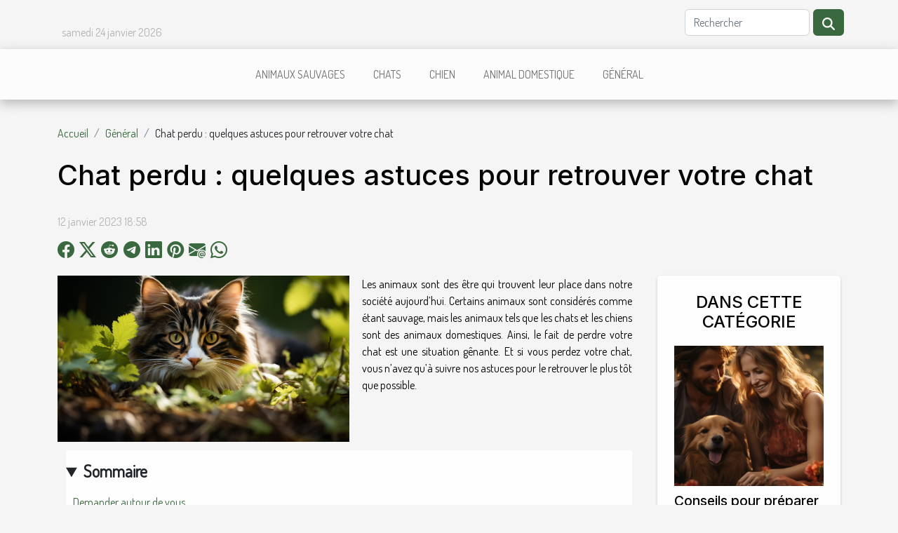

--- FILE ---
content_type: text/html; charset=UTF-8
request_url: https://www.stratogems.com/chat-perdu-quelques-astuces-pour-retrouver-votre-chat/
body_size: 9732
content:
<!DOCTYPE html>
    <html lang="fr">
<head>
    <meta charset="utf-8">
    <meta name="viewport" content="width=device-width, initial-scale=1">
    <title>Chat perdu : quelques astuces pour retrouver votre chat</title>
<meta name="description" content="">

<meta name="robots" content="index,follow" />
<link rel="icon" type="image/png" href="/favicon.png" />
    <link rel="stylesheet" href="/css/style2.css">
</head>
<body>
    <header>
    <div class="container row">
    <!--    <time datetime="2026-01-24 13:17:42">24 janvier 2026 13:17</time> -->
    <time id="currentDatetimeLang"></time>
    <script>
    document.addEventListener('DOMContentLoaded', function() {
        const dateElement = document.getElementById('currentDatetimeLang');
        const current = new Date();
        const options = { weekday: 'long', year: 'numeric', month: 'long', day: 'numeric' };
        
        const htmlLang = document.documentElement.lang;
        
        const dateString = current.toLocaleDateString(htmlLang, options);
        dateElement.textContent = dateString;
    });
</script>

        <form class="d-flex" role="search" method="get" action="/search">
    <input type="search" class="form-control"  name="q" placeholder="Rechercher" aria-label="Rechercher"  pattern=".*\S.*" required>
    <button type="submit" class="btn">
        <svg xmlns="http://www.w3.org/2000/svg" width="18px" height="18px" fill="currentColor" viewBox="0 0 512 512">
                    <path d="M416 208c0 45.9-14.9 88.3-40 122.7L502.6 457.4c12.5 12.5 12.5 32.8 0 45.3s-32.8 12.5-45.3 0L330.7 376c-34.4 25.2-76.8 40-122.7 40C93.1 416 0 322.9 0 208S93.1 0 208 0S416 93.1 416 208zM208 352a144 144 0 1 0 0-288 144 144 0 1 0 0 288z"/>
                </svg>
    </button>
</form>
    </div>
    <div class="container-fluid d-flex justify-content-center">
        <nav class="navbar container navbar-expand-xl m-0 pt-3">
            <div class="container-fluid">
                <button class="navbar-toggler" type="button" data-bs-toggle="collapse" data-bs-target="#navbarSupportedContent" aria-controls="navbarSupportedContent" aria-expanded="false" aria-label="Toggle navigation">
                    <svg xmlns="http://www.w3.org/2000/svg" fill="currentColor" class="bi bi-list" viewBox="0 0 16 16">
                        <path fill-rule="evenodd" d="M2.5 12a.5.5 0 0 1 .5-.5h10a.5.5 0 0 1 0 1H3a.5.5 0 0 1-.5-.5m0-4a.5.5 0 0 1 .5-.5h10a.5.5 0 0 1 0 1H3a.5.5 0 0 1-.5-.5m0-4a.5.5 0 0 1 .5-.5h10a.5.5 0 0 1 0 1H3a.5.5 0 0 1-.5-.5"></path>
                    </svg>
                </button>
                <div class="collapse navbar-collapse" id="navbarSupportedContent">
                    <ul class="navbar-nav">
                                                    <li class="nav-item">
    <a href="/animaux-sauvages" class="nav-link">Animaux sauvages</a>
    </li>
                                    <li class="nav-item">
    <a href="/chats" class="nav-link">Chats</a>
    </li>
                                    <li class="nav-item">
    <a href="/chien" class="nav-link">Chien</a>
    </li>
                                    <li class="nav-item">
    <a href="/animal-domestique" class="nav-link">Animal domestique</a>
    </li>
                                    <li class="nav-item">
    <a href="/general" class="nav-link">Général</a>
    </li>
                            </ul>
                </div>
            </div>
        </nav>
    </div>
</header>
<div class="container">
        <nav aria-label="breadcrumb"
             >
            <ol class="breadcrumb">
                <li class="breadcrumb-item"><a href="/">Accueil</a></li>
                                    <li class="breadcrumb-item  active ">
                        <a href="/general" title="Général">Général</a>                    </li>
                                <li class="breadcrumb-item">
                    Chat perdu : quelques astuces pour retrouver votre chat                </li>
            </ol>
        </nav>
    </div>
<div class="container-fluid">
    <main class="container sidebar-default mt-2">
        <div class="row">

                            <h1>
                    Chat perdu : quelques astuces pour retrouver votre chat                </h1>
            
            <fieldset><time datetime="2023-01-12 18:58:02">12 janvier 2023 18:58</time>                <ul>
                    <li><a href="https://www.facebook.com/sharer.php?u=https://www.stratogems.com/chat-perdu-quelques-astuces-pour-retrouver-votre-chat" rel="nofollow" target="_blank"><i class="social-facebook"></i></a></li>
                    <li><a href="https://twitter.com/share?url=https://www.stratogems.com/chat-perdu-quelques-astuces-pour-retrouver-votre-chat&amp;text=Chat perdu : quelques astuces pour retrouver votre chat" rel="nofollow" target="_blank"><i class="social-twitter"></i></a></li>
                    <li><a href="https://reddit.com/submit?url=https://www.stratogems.com/chat-perdu-quelques-astuces-pour-retrouver-votre-chat&amp;title=Chat perdu : quelques astuces pour retrouver votre chat" rel="nofollow" target="_blank"><i class="social-reddit"></i></a></li>
                    <li><a href="https://t.me/share/url?url=https://www.stratogems.com/chat-perdu-quelques-astuces-pour-retrouver-votre-chat&amp;text=Chat perdu : quelques astuces pour retrouver votre chat" rel="nofollow" target="_blank"><i class="social-telegram"></i></a></li>
                    <li><a href="https://www.linkedin.com/shareArticle?url=https://www.stratogems.com/chat-perdu-quelques-astuces-pour-retrouver-votre-chat&amp;title=Chat perdu : quelques astuces pour retrouver votre chat" rel="nofollow" target="_blank"><i class="social-linkedin"></i></a></li>
                    <li><a href="https://pinterest.com/pin/create/bookmarklet/?media=/images/chat-perdu-quelques-astuces-pour-retrouver-votre-chat.jpg&amp;url=https://www.stratogems.com/chat-perdu-quelques-astuces-pour-retrouver-votre-chat&amp;is_video=0&amp;description=Chat perdu : quelques astuces pour retrouver votre chat" rel="nofollow" target="_blank"><i class="social-pinterest"></i></a></li>
                    <li><a href="mailto:?subject=Chat perdu : quelques astuces pour retrouver votre chat&amp;body=Chat perdu : quelques astuces pour retrouver votre chat: https://www.stratogems.com/chat-perdu-quelques-astuces-pour-retrouver-votre-chat&quot;" rel="nofollow" target="_blank"><i class="social-mail"></i></a></li>
                    <li><a href="https://api.whatsapp.com/send?text=Chat perdu : quelques astuces pour retrouver votre chat&amp;https://www.stratogems.com/chat-perdu-quelques-astuces-pour-retrouver-votre-chat" rel="nofollow" target="_blank"><i class="social-whatsapp"></i></a></li>
            </ul></fieldset>
            <div class="col-lg-9 order-1 order-lg-2 col-12 main">
                <img class="img-fluid" src="/images/chat-perdu-quelques-astuces-pour-retrouver-votre-chat.jpg" alt="Chat perdu : quelques astuces pour retrouver votre chat">                                <article class="container main" ><details  open >
                    <summary>Sommaire</summary>
        
                                    <ol>
                                        <li>
                        <a href="javascript:;" onclick="document.querySelector('#anchor_0').scrollIntoView();">Demander autour de vous </a>
                    </li>
                                                                                    <li>
                        <a href="javascript:;" onclick="document.querySelector('#anchor_1').scrollIntoView();">Les recherches en ligne </a>
                    </li>
                                                                                    <li>
                        <a href="javascript:;" onclick="document.querySelector('#anchor_2').scrollIntoView();">Visiter la maison des animaux  </a>
                    </li>
                                                            </ol>
                        </details>

                    <div><p>Les animaux sont des être qui trouvent leur place dans notre société aujourd’hui. Certains animaux sont considérés comme étant sauvage, mais les animaux tels que les chats et les chiens sont des animaux domestiques. Ainsi, le fait de perdre votre chat est une situation gênante. Et si vous perdez votre chat, vous n’avez qu’à suivre nos astuces pour le retrouver le plus tôt que possible.<br />&nbsp;</p>
<h2 id="anchor_0">Demander autour de vous<br />&nbsp;</h2>
<p>Certains facteurs peuvent conduire à la perte de votre chat. Et le changement de l’environnement fait partie des causes de la perte de votre chat. Pour retrouver votre chat, suivez <a href="https://www.oulah.fr/">l'actualité des Animaux Sauvages</a> pour découvrir notre première méthode. Une fois que vous remarquez la disparition de votre chat, commencez votre recherche par votre entourage. Votre chat s’est peut-être égaré ou a fait une simple erreur de maison.<br />C’est une chose qui arrive lorsque vous changez d’environnement. Vous ne devez pas donc vous gêner en allant vers la police ou en vous faisant des soucis. Faites juste de porte à porte et demandez à vos voisins s’ils ont vu votre chat. Si vous avez une image de votre chat, cela pourra avancer votre recherche. Montrez cette photo à vos voisins pour faciliter la reconnaissance de votre animal de compagnie. Toquez à chacune des portes de votre entourage lors de votre recherche.<br />&nbsp;</p>
<h2 id="anchor_1">Les recherches en ligne<br />&nbsp;</h2>
<p>L’internet est aujourd’hui un canal plus rapide que les recherches physiques. Pour retrouver votre animal perdu, vous pouvez juste poster un avis de recherche en ligne. Attachez la photo de l’animal à votre avis de recherche pour les internautes puissent identifier le chat. Les recherches en ligne sont beaucoup plus rapides et efficaces.<br />Les premiers à voir cette notification sont des gens de votre entourage en fonction du système GPS. Après quoi ceux qui sont loin le verront de même. N’oubliez pas d’attacher votre contacte à votre avis de recherche afin que les internautes puissent vous contacter par rapport à votre chat.&nbsp;<br />&nbsp;</p>
<h2 id="anchor_2">Visiter la maison des animaux&nbsp;<br />&nbsp;</h2>
<p>Toujours dans votre recherche du chat perdu, vous devez penser à visiter les maisons des animaux. C’est l’endroit où les animaux perdus sont amenés en attente de leur maitre. S’il vous a une maison pour animaux perdus dans votre entourage, n’oubliez pas de vous y rendre pour retrouver votre chat.&nbsp;</p><div></article>            </div>
            <aside class="col-lg-3 order-2 order-lg-2 col-12 aside-right">
                <div class="list-img-none">
                    <h2>Dans cette catégorie</h2>                            <section>
                    <figure><a href="/conseils-pour-preparer-votre-animal-a-une-rencontre-amoureuse" title="Conseils pour préparer votre animal à une rencontre amoureuse"><img class="img-fluid" src="/images/conseils-pour-preparer-votre-animal-a-une-rencontre-amoureuse.jpg" alt="Conseils pour préparer votre animal à une rencontre amoureuse"></a></figure><figcaption>Conseils pour préparer votre animal à une rencontre amoureuse</figcaption>                    <div>
                                                <h3><a href="/conseils-pour-preparer-votre-animal-a-une-rencontre-amoureuse" title="Conseils pour préparer votre animal à une rencontre amoureuse">Conseils pour préparer votre animal à une rencontre amoureuse</a></h3>                    </div>
                </section>
                            <section>
                    <figure><a href="/comment-choisir-la-bonne-puissance-pour-votre-pompe-daquarium" title="Comment choisir la bonne puissance pour votre pompe d&#039;aquarium"><img class="img-fluid" src="/images/comment-choisir-la-bonne-puissance-pour-votre-pompe-daquarium.jpeg" alt="Comment choisir la bonne puissance pour votre pompe d&#039;aquarium"></a></figure><figcaption>Comment choisir la bonne puissance pour votre pompe d'aquarium</figcaption>                    <div>
                                                <h3><a href="/comment-choisir-la-bonne-puissance-pour-votre-pompe-daquarium" title="Comment choisir la bonne puissance pour votre pompe d&#039;aquarium">Comment choisir la bonne puissance pour votre pompe d'aquarium</a></h3>                    </div>
                </section>
                            <section>
                    <figure><a href="/la-nutrition-ideale-pour-un-labrador-conseils-dexperts" title="La nutrition idéale pour un Labrador : conseils d&#039;experts"><img class="img-fluid" src="/images/la-nutrition-ideale-pour-un-labrador-conseils-dexperts.jpeg" alt="La nutrition idéale pour un Labrador : conseils d&#039;experts"></a></figure><figcaption>La nutrition idéale pour un Labrador : conseils d'experts</figcaption>                    <div>
                                                <h3><a href="/la-nutrition-ideale-pour-un-labrador-conseils-dexperts" title="La nutrition idéale pour un Labrador : conseils d&#039;experts">La nutrition idéale pour un Labrador : conseils d'experts</a></h3>                    </div>
                </section>
                                    </div>
            </aside>
        </div>
        <section class="newest-list">
        <div class="container">
                        <h2>Similaire</h2>
            <div class="row">
                                    <div class="col-12 col-md-4">
                        <figure><a href="/conseils-pour-preparer-votre-animal-a-une-rencontre-amoureuse" title="Conseils pour préparer votre animal à une rencontre amoureuse"><img class="img-fluid" src="/images/conseils-pour-preparer-votre-animal-a-une-rencontre-amoureuse.jpg" alt="Conseils pour préparer votre animal à une rencontre amoureuse"></a></figure><figcaption>Conseils pour préparer votre animal à une rencontre amoureuse</figcaption>                        <div>
                                                    </div>
                        <h4><a href="/conseils-pour-preparer-votre-animal-a-une-rencontre-amoureuse" title="Conseils pour préparer votre animal à une rencontre amoureuse">Conseils pour préparer votre animal à une rencontre amoureuse</a></h4>                        <time datetime="2024-01-11 08:53:20">11 janvier 2024 08:53</time>                        <div>
La rencontre amoureuse pour nos compagnons à quatre pattes est un événement qui peut être aussi...</div>                    </div>
                                    <div class="col-12 col-md-4">
                        <figure><a href="/comment-choisir-la-bonne-puissance-pour-votre-pompe-daquarium" title="Comment choisir la bonne puissance pour votre pompe d&#039;aquarium"><img class="img-fluid" src="/images/comment-choisir-la-bonne-puissance-pour-votre-pompe-daquarium.jpeg" alt="Comment choisir la bonne puissance pour votre pompe d&#039;aquarium"></a></figure><figcaption>Comment choisir la bonne puissance pour votre pompe d'aquarium</figcaption>                        <div>
                                                    </div>
                        <h4><a href="/comment-choisir-la-bonne-puissance-pour-votre-pompe-daquarium" title="Comment choisir la bonne puissance pour votre pompe d&#039;aquarium">Comment choisir la bonne puissance pour votre pompe d'aquarium</a></h4>                        <time datetime="2023-11-09 23:38:08">9 novembre 2023 23:38</time>                        <div>
L'équilibre délicat d'un aquarium repose sur plusieurs facteurs, parmi lesquels la puissance de...</div>                    </div>
                                    <div class="col-12 col-md-4">
                        <figure><a href="/la-nutrition-ideale-pour-un-labrador-conseils-dexperts" title="La nutrition idéale pour un Labrador : conseils d&#039;experts"><img class="img-fluid" src="/images/la-nutrition-ideale-pour-un-labrador-conseils-dexperts.jpeg" alt="La nutrition idéale pour un Labrador : conseils d&#039;experts"></a></figure><figcaption>La nutrition idéale pour un Labrador : conseils d'experts</figcaption>                        <div>
                                                    </div>
                        <h4><a href="/la-nutrition-ideale-pour-un-labrador-conseils-dexperts" title="La nutrition idéale pour un Labrador : conseils d&#039;experts">La nutrition idéale pour un Labrador : conseils d'experts</a></h4>                        <time datetime="2023-11-07 00:00:09">7 novembre 2023 00:00</time>                        <div>
La nutrition est un élément clé pour assurer le bien-être et la santé de votre Labrador. Le choix...</div>                    </div>
                                    <div class="col-12 col-md-4">
                        <figure><a href="/explorez-la-gemmotherapie-une-approche-naturelle-pour-la-sante-des-chevaux" title="Explorez la gemmothérapie: une approche naturelle pour la santé des chevaux"><img class="img-fluid" src="/images/explorez-la-gemmotherapie-une-approche-naturelle-pour-la-sante-des-chevaux.jpeg" alt="Explorez la gemmothérapie: une approche naturelle pour la santé des chevaux"></a></figure><figcaption>Explorez la gemmothérapie: une approche naturelle pour la santé des chevaux</figcaption>                        <div>
                                                    </div>
                        <h4><a href="/explorez-la-gemmotherapie-une-approche-naturelle-pour-la-sante-des-chevaux" title="Explorez la gemmothérapie: une approche naturelle pour la santé des chevaux">Explorez la gemmothérapie: une approche naturelle pour la santé des chevaux</a></h4>                        <time datetime="2023-09-26 02:46:06">26 septembre 2023 02:46</time>                        <div>
La santé et le bien-être de nos chevaux de compagnie sont parmi nos principales préoccupations....</div>                    </div>
                                    <div class="col-12 col-md-4">
                        <figure><a href="/le-role-du-materiel-delevage-dans-la-sante-animale" title="Le rôle du matériel d&#039;élevage dans la santé animale"><img class="img-fluid" src="/images/le-role-du-materiel-delevage-dans-la-sante-animale.jpg" alt="Le rôle du matériel d&#039;élevage dans la santé animale"></a></figure><figcaption>Le rôle du matériel d'élevage dans la santé animale</figcaption>                        <div>
                                                    </div>
                        <h4><a href="/le-role-du-materiel-delevage-dans-la-sante-animale" title="Le rôle du matériel d&#039;élevage dans la santé animale">Le rôle du matériel d'élevage dans la santé animale</a></h4>                        <time datetime="2023-09-26 02:14:05">26 septembre 2023 02:14</time>                        <div>
Dans le milieu de l'élevage, le matériel utilisé joue un rôle crucial pour assurer la santé et le...</div>                    </div>
                                    <div class="col-12 col-md-4">
                        <figure><a href="/les-bienfaits-de-posseder-un-animal-de-compagnie-sur-la-sante-mentale" title="Les bienfaits de posséder un animal de compagnie sur la santé mentale"><img class="img-fluid" src="/images/les-bienfaits-de-posseder-un-animal-de-compagnie-sur-la-sante-mentale.jpg" alt="Les bienfaits de posséder un animal de compagnie sur la santé mentale"></a></figure><figcaption>Les bienfaits de posséder un animal de compagnie sur la santé mentale</figcaption>                        <div>
                                                    </div>
                        <h4><a href="/les-bienfaits-de-posseder-un-animal-de-compagnie-sur-la-sante-mentale" title="Les bienfaits de posséder un animal de compagnie sur la santé mentale">Les bienfaits de posséder un animal de compagnie sur la santé mentale</a></h4>                        <time datetime="2023-08-22 19:56:51">22 août 2023 19:56</time>                        <div>
La possession d'un animal de compagnie est souvent considérée comme un élément de joie et de...</div>                    </div>
                                    <div class="col-12 col-md-4">
                        <figure><a href="/comprendre-le-role-dun-educateur-comportementaliste-canin-dans-le-dressage-de-votre-chien-a-la-crau" title="Comprendre le rôle d&#039;un éducateur comportementaliste canin dans le dressage de votre chien à La Crau"><img class="img-fluid" src="/images/comprendre-le-role-dun-educateur-comportementaliste-canin-dans-le-dressage-de-votre-chien-a-la-crau.jpg" alt="Comprendre le rôle d&#039;un éducateur comportementaliste canin dans le dressage de votre chien à La Crau"></a></figure><figcaption>Comprendre le rôle d'un éducateur comportementaliste canin dans le dressage de votre chien à La Crau</figcaption>                        <div>
                                                    </div>
                        <h4><a href="/comprendre-le-role-dun-educateur-comportementaliste-canin-dans-le-dressage-de-votre-chien-a-la-crau" title="Comprendre le rôle d&#039;un éducateur comportementaliste canin dans le dressage de votre chien à La Crau">Comprendre le rôle d'un éducateur comportementaliste canin dans le dressage de votre chien à La Crau</a></h4>                        <time datetime="2023-08-11 00:03:46">11 août 2023 00:03</time>                        <div>
Comprendre le rôle d'un éducateur comportementaliste canin dans le dressage de votre chien à La...</div>                    </div>
                                    <div class="col-12 col-md-4">
                        <figure><a href="/quelques-techniques-pour-ameliorer-la-sante-de-son-animal-de-compagnie" title="Quelques techniques pour améliorer la santé de son animal de compagnie"><img class="img-fluid" src="/images/quelques-techniques-pour-ameliorer-la-sante-de-son-animal-de-compagnie.jpg" alt="Quelques techniques pour améliorer la santé de son animal de compagnie"></a></figure><figcaption>Quelques techniques pour améliorer la santé de son animal de compagnie</figcaption>                        <div>
                                                    </div>
                        <h4><a href="/quelques-techniques-pour-ameliorer-la-sante-de-son-animal-de-compagnie" title="Quelques techniques pour améliorer la santé de son animal de compagnie">Quelques techniques pour améliorer la santé de son animal de compagnie</a></h4>                        <time datetime="2023-07-21 04:56:02">21 juillet 2023 04:56</time>                        <div>Les animaux de compagnie sont considérés aujourd’hui comme des compagnons indispensables pour...</div>                    </div>
                                    <div class="col-12 col-md-4">
                        <figure><a href="/les-animaux-qui-ont-vecu-a-la-meme-epoque-que-les-dinosaures" title="Les animaux qui ont vécu à la même époque que les dinosaures"><img class="img-fluid" src="/images/les-animaux-qui-ont-vecu-a-la-meme-epoque-que-les-dinosaures.jpeg" alt="Les animaux qui ont vécu à la même époque que les dinosaures"></a></figure><figcaption>Les animaux qui ont vécu à la même époque que les dinosaures</figcaption>                        <div>
                                                    </div>
                        <h4><a href="/les-animaux-qui-ont-vecu-a-la-meme-epoque-que-les-dinosaures" title="Les animaux qui ont vécu à la même époque que les dinosaures">Les animaux qui ont vécu à la même époque que les dinosaures</a></h4>                        <time datetime="2023-06-05 14:08:01">5 juin 2023 14:08</time>                        <div>L'ère des dinosaures reste une période fascinante de l'histoire de la Terre. Elle était...</div>                    </div>
                                    <div class="col-12 col-md-4">
                        <figure><a href="/les-coussins-et-lits-puppy-love-un-role-important-pour-le-confort-et-le-bien-etre-des-animaux" title="Les coussins et lits Puppy Love : un rôle important pour le confort et le bien-être des animaux"><img class="img-fluid" src="/images/les-coussins-et-lits-puppy-love-un-role-important-pour-le-confort-et-le-bien-etre-des-animaux.jpeg" alt="Les coussins et lits Puppy Love : un rôle important pour le confort et le bien-être des animaux"></a></figure><figcaption>Les coussins et lits Puppy Love : un rôle important pour le confort et le bien-être des animaux</figcaption>                        <div>
                                                    </div>
                        <h4><a href="/les-coussins-et-lits-puppy-love-un-role-important-pour-le-confort-et-le-bien-etre-des-animaux" title="Les coussins et lits Puppy Love : un rôle important pour le confort et le bien-être des animaux">Les coussins et lits Puppy Love : un rôle important pour le confort et le bien-être des animaux</a></h4>                        <time datetime="2023-05-12 03:26:02">12 mai 2023 03:26</time>                        <div>Les coussins et lits Puppy Love jouent un rôle important pour le confort et le bien-être de nos...</div>                    </div>
                                    <div class="col-12 col-md-4">
                        <figure><a href="/lit-de-lapin-les-differents-types-et-les-criteres-de-choix" title="Lit de lapin : les différents types et les critères de choix ?"><img class="img-fluid" src="/images/lit-de-lapin-les-differents-types-et-les-criteres-de-choix.jpeg" alt="Lit de lapin : les différents types et les critères de choix ?"></a></figure><figcaption>Lit de lapin : les différents types et les critères de choix ?</figcaption>                        <div>
                                                    </div>
                        <h4><a href="/lit-de-lapin-les-differents-types-et-les-criteres-de-choix" title="Lit de lapin : les différents types et les critères de choix ?">Lit de lapin : les différents types et les critères de choix ?</a></h4>                        <time datetime="2023-05-09 02:08:02">9 mai 2023 02:08</time>                        <div>Un animal de compagnie comme le lapin se doit d'avoir à sa disposition tout élément indispensable...</div>                    </div>
                                    <div class="col-12 col-md-4">
                        <figure><a href="/quelle-alimentation-pour-son-chien-de-compagnie" title="Quelle alimentation pour son chien de compagnie ?"><img class="img-fluid" src="/images/quelle-alimentation-pour-son-chien-de-compagnie.jpg" alt="Quelle alimentation pour son chien de compagnie ?"></a></figure><figcaption>Quelle alimentation pour son chien de compagnie ?</figcaption>                        <div>
                                                    </div>
                        <h4><a href="/quelle-alimentation-pour-son-chien-de-compagnie" title="Quelle alimentation pour son chien de compagnie ?">Quelle alimentation pour son chien de compagnie ?</a></h4>                        <time datetime="2023-05-03 03:14:02">3 mai 2023 03:14</time>                        <div>Les chien font partis de l’espèce animale dans lesquelles vous pouvez avoir confiance. Ceci est...</div>                    </div>
                                    <div class="col-12 col-md-4">
                        <figure><a href="/comment-maitriser-le-comportement-de-son-chien-pour-mieux-le-gerer" title="Comment maîtriser le comportement de son chien pour mieux le gérer ?"><img class="img-fluid" src="/images/comment-maitriser-le-comportement-de-son-chien-pour-mieux-le-gerer.jpeg" alt="Comment maîtriser le comportement de son chien pour mieux le gérer ?"></a></figure><figcaption>Comment maîtriser le comportement de son chien pour mieux le gérer ?</figcaption>                        <div>
                                                    </div>
                        <h4><a href="/comment-maitriser-le-comportement-de-son-chien-pour-mieux-le-gerer" title="Comment maîtriser le comportement de son chien pour mieux le gérer ?">Comment maîtriser le comportement de son chien pour mieux le gérer ?</a></h4>                        <time datetime="2023-03-16 12:24:02">16 mars 2023 12:24</time>                        <div>Les chiens sont des animaux incroyablement intelligents et loyaux, mais leur comportement peut...</div>                    </div>
                                    <div class="col-12 col-md-4">
                        <figure><a href="/des-astuces-pour-retrouver-rapidement-un-chat-perdu" title="Des astuces pour retrouver rapidement un chat perdu"><img class="img-fluid" src="/images/des-astuces-pour-retrouver-rapidement-un-chat-perdu.jpg" alt="Des astuces pour retrouver rapidement un chat perdu"></a></figure><figcaption>Des astuces pour retrouver rapidement un chat perdu</figcaption>                        <div>
                                                    </div>
                        <h4><a href="/des-astuces-pour-retrouver-rapidement-un-chat-perdu" title="Des astuces pour retrouver rapidement un chat perdu">Des astuces pour retrouver rapidement un chat perdu</a></h4>                        <time datetime="2023-02-27 20:20:02">27 février 2023 20:20</time>                        <div>Le chat est un animal domestique qui apparaît comme étant le plus aimé par les hommes. Il est...</div>                    </div>
                                    <div class="col-12 col-md-4">
                        <figure><a href="/quels-sont-les-avantages-du-chien-sportif-berger-belge-malinois" title="Quels sont les avantages du chien sportif Berger Belge Malinois ?"><img class="img-fluid" src="/images/quels-sont-les-avantages-du-chien-sportif-berger-belge-malinois.jpg" alt="Quels sont les avantages du chien sportif Berger Belge Malinois ?"></a></figure><figcaption>Quels sont les avantages du chien sportif Berger Belge Malinois ?</figcaption>                        <div>
                                                    </div>
                        <h4><a href="/quels-sont-les-avantages-du-chien-sportif-berger-belge-malinois" title="Quels sont les avantages du chien sportif Berger Belge Malinois ?">Quels sont les avantages du chien sportif Berger Belge Malinois ?</a></h4>                        <time datetime="2022-11-24 19:16:02">24 novembre 2022 19:16</time>                        <div>Le chien est un animal de plus en plus adopté par les ménages en raison de leur caractère de plus...</div>                    </div>
                                    <div class="col-12 col-md-4">
                        <figure><a href="/chien-fugueur-causes-et-solutions" title="Chien fugueur : causes et solutions"><img class="img-fluid" src="/images/chien-fugueur-causes-et-solutions.jpg" alt="Chien fugueur : causes et solutions"></a></figure><figcaption>Chien fugueur : causes et solutions</figcaption>                        <div>
                                                    </div>
                        <h4><a href="/chien-fugueur-causes-et-solutions" title="Chien fugueur : causes et solutions">Chien fugueur : causes et solutions</a></h4>                        <time datetime="2022-11-24 18:12:02">24 novembre 2022 18:12</time>                        <div>Vous êtes l'heureux propriétaire d'un toutou que vous aimez ? Il est tout naturel de lui donner...</div>                    </div>
                                    <div class="col-12 col-md-4">
                        <figure><a href="/pourquoi-avoir-un-chien" title="Pourquoi avoir un chien ?"><img class="img-fluid" src="/images/pourquoi-avoir-un-chien.jpg" alt="Pourquoi avoir un chien ?"></a></figure><figcaption>Pourquoi avoir un chien ?</figcaption>                        <div>
                                                    </div>
                        <h4><a href="/pourquoi-avoir-un-chien" title="Pourquoi avoir un chien ?">Pourquoi avoir un chien ?</a></h4>                        <time datetime="2022-09-09 23:03:37">9 septembre 2022 23:03</time>                        <div>Avoir un chien est une option qui ne doit pas être banalisée, car il apporte un ensemble de...</div>                    </div>
                                    <div class="col-12 col-md-4">
                        <figure><a href="/astuces-pour-bien-soccuper-de-son-chien" title="Astuces pour bien s&#039;occuper de son chien"><img class="img-fluid" src="/images/astuces-pour-bien-soccuper-de-son-chien.jpeg" alt="Astuces pour bien s&#039;occuper de son chien"></a></figure><figcaption>Astuces pour bien s'occuper de son chien</figcaption>                        <div>
                                                    </div>
                        <h4><a href="/astuces-pour-bien-soccuper-de-son-chien" title="Astuces pour bien s&#039;occuper de son chien">Astuces pour bien s'occuper de son chien</a></h4>                        <time datetime="2022-09-01 00:13:00">1 septembre 2022 00:13</time>                        <div>Êtes-vous aussi un amoureux des animaux et tout particulièrement des chiens ? En possédez-vous un...</div>                    </div>
                                    <div class="col-12 col-md-4">
                        <figure><a href="/a-quoi-sert-un-arbre-a-chat" title="À quoi sert un arbre à chat ?"><img class="img-fluid" src="/images/a-quoi-sert-un-arbre-a-chat.jpeg" alt="À quoi sert un arbre à chat ?"></a></figure><figcaption>À quoi sert un arbre à chat ?</figcaption>                        <div>
                                                    </div>
                        <h4><a href="/a-quoi-sert-un-arbre-a-chat" title="À quoi sert un arbre à chat ?">À quoi sert un arbre à chat ?</a></h4>                        <time datetime="2022-07-18 19:33:21">18 juillet 2022 19:33</time>                        <div>Beaucoup de personnes ont de nos jours un animal domestique. Ils sont nombreux à préférer le chat...</div>                    </div>
                                    <div class="col-12 col-md-4">
                        <figure><a href="/que-faire-si-votre-chien-est-agressif" title="Que faire si votre chien est agressif ?"><img class="img-fluid" src="/images/que-faire-si-votre-chien-est-agressif.jpeg" alt="Que faire si votre chien est agressif ?"></a></figure><figcaption>Que faire si votre chien est agressif ?</figcaption>                        <div>
                                                    </div>
                        <h4><a href="/que-faire-si-votre-chien-est-agressif" title="Que faire si votre chien est agressif ?">Que faire si votre chien est agressif ?</a></h4>                        <time datetime="2022-07-15 17:42:25">15 juillet 2022 17:42</time>                        <div>Les différents types d'actions chez les chiens agressifs peuvent être expliquées par plusieurs...</div>                    </div>
                                    <div class="col-12 col-md-4">
                        <figure><a href="/comment-devenir-un-assistant-veterinaire" title="Comment devenir un assistant-vétérinaire ?"><img class="img-fluid" src="/images/comment-devenir-un-assistant-veterinaire.jpeg" alt="Comment devenir un assistant-vétérinaire ?"></a></figure><figcaption>Comment devenir un assistant-vétérinaire ?</figcaption>                        <div>
                                                    </div>
                        <h4><a href="/comment-devenir-un-assistant-veterinaire" title="Comment devenir un assistant-vétérinaire ?">Comment devenir un assistant-vétérinaire ?</a></h4>                        <time datetime="2022-04-20 11:44:59">20 avril 2022 11:44</time>                        <div>Les vétérinaires sont des gens qui aiment les animaux. C’est pourquoi ils prennent à cœur leur...</div>                    </div>
                                    <div class="col-12 col-md-4">
                        <figure><a href="/tout-savoir-sur-les-produits-ladybel-pour-chien-et-chat" title="Tout savoir sur les produits Ladybel pour chien et chat"><img class="img-fluid" src="/images/tout-savoir-sur-les-produits-ladybel-pour-chien-et-chat.jpg" alt="Tout savoir sur les produits Ladybel pour chien et chat"></a></figure><figcaption>Tout savoir sur les produits Ladybel pour chien et chat</figcaption>                        <div>
                                                    </div>
                        <h4><a href="/tout-savoir-sur-les-produits-ladybel-pour-chien-et-chat" title="Tout savoir sur les produits Ladybel pour chien et chat">Tout savoir sur les produits Ladybel pour chien et chat</a></h4>                        <time datetime="2022-03-24 19:19:24">24 mars 2022 19:19</time>                        <div>Ladybel est une marque française de cosmétiques pour animaux de compagnie, et qui développe...</div>                    </div>
                                    <div class="col-12 col-md-4">
                        <figure><a href="/comment-choisir-son-poulailler-sans-se-tromper" title="Comment choisir son poulailler sans se tromper ?"><img class="img-fluid" src="/images/comment-choisir-son-poulailler-sans-se-tromper.jpeg" alt="Comment choisir son poulailler sans se tromper ?"></a></figure><figcaption>Comment choisir son poulailler sans se tromper ?</figcaption>                        <div>
                                                    </div>
                        <h4><a href="/comment-choisir-son-poulailler-sans-se-tromper" title="Comment choisir son poulailler sans se tromper ?">Comment choisir son poulailler sans se tromper ?</a></h4>                        <time datetime="2022-02-11 18:10:53">11 février 2022 18:10</time>                        <div>Installer quelques poules dans son jardin nécessite forcément l’achat d’un poulailler pour les...</div>                    </div>
                                    <div class="col-12 col-md-4">
                        <figure><a href="/comment-assurer-leducation-dun-chien" title="Comment assurer l’éducation d’un chien?"><img class="img-fluid" src="/images/comment-assurer-leducation-dun-chien.jpg" alt="Comment assurer l’éducation d’un chien?"></a></figure><figcaption>Comment assurer l’éducation d’un chien?</figcaption>                        <div>
                                                    </div>
                        <h4><a href="/comment-assurer-leducation-dun-chien" title="Comment assurer l’éducation d’un chien?">Comment assurer l’éducation d’un chien?</a></h4>                        <time datetime="2022-01-27 17:02:09">27 janvier 2022 17:02</time>                        <div>Votre chien présente-il des traits peu pratiques? Vous souhaitez réglementer les comportements de...</div>                    </div>
                                    <div class="col-12 col-md-4">
                        <figure><a href="/astuces-pour-choisir-les-meilleures-croquettes-pour-chien" title="Astuces pour choisir les meilleures croquettes pour chien"><img class="img-fluid" src="/images/astuces-pour-choisir-les-meilleures-croquettes-pour-chien.jpeg" alt="Astuces pour choisir les meilleures croquettes pour chien"></a></figure><figcaption>Astuces pour choisir les meilleures croquettes pour chien</figcaption>                        <div>
                                                    </div>
                        <h4><a href="/astuces-pour-choisir-les-meilleures-croquettes-pour-chien" title="Astuces pour choisir les meilleures croquettes pour chien">Astuces pour choisir les meilleures croquettes pour chien</a></h4>                        <time datetime="2021-12-29 00:06:23">29 décembre 2021 00:06</time>                        <div>L'alimentation des animaux de compagnie est un aspect qui doit être pris au sérieux si l'on veut...</div>                    </div>
                                    <div class="col-12 col-md-4">
                        <figure><a href="/astuces-pour-toiletter-son-chien-soi-meme" title="Astuces pour toiletter son chien soi-même"><img class="img-fluid" src="/images/astuces-pour-toiletter-son-chien-soi-meme.jpg" alt="Astuces pour toiletter son chien soi-même"></a></figure><figcaption>Astuces pour toiletter son chien soi-même</figcaption>                        <div>
                                                    </div>
                        <h4><a href="/astuces-pour-toiletter-son-chien-soi-meme" title="Astuces pour toiletter son chien soi-même">Astuces pour toiletter son chien soi-même</a></h4>                        <time datetime="2021-12-25 03:16:50">25 décembre 2021 03:16</time>                        <div>Le chien est un animal de compagnie très amical et fidèle. Il est donc important de pouvoir lui...</div>                    </div>
                                    <div class="col-12 col-md-4">
                        <figure><a href="/pourquoi-se-debarrasser-des-blattes-et-des-cafards" title="Pourquoi se débarrasser des blattes et des cafards ?"><img class="img-fluid" src="/images/pourquoi-se-debarrasser-des-blattes-et-des-cafards.jpg" alt="Pourquoi se débarrasser des blattes et des cafards ?"></a></figure><figcaption>Pourquoi se débarrasser des blattes et des cafards ?</figcaption>                        <div>
                                                    </div>
                        <h4><a href="/pourquoi-se-debarrasser-des-blattes-et-des-cafards" title="Pourquoi se débarrasser des blattes et des cafards ?">Pourquoi se débarrasser des blattes et des cafards ?</a></h4>                        <time datetime="2021-12-22 00:47:22">22 décembre 2021 00:47</time>                        <div>Il existe près de 3000 espèces de cafards dans le monde entier. Bien que d'autres soient utiles...</div>                    </div>
                                    <div class="col-12 col-md-4">
                        <figure><a href="/quelle-meilleure-litiere-pour-chat" title="Quelle meilleure litière pour chat ?"><img class="img-fluid" src="/images/quelle-meilleure-litiere-pour-chat.jpg" alt="Quelle meilleure litière pour chat ?"></a></figure><figcaption>Quelle meilleure litière pour chat ?</figcaption>                        <div>
                                                    </div>
                        <h4><a href="/quelle-meilleure-litiere-pour-chat" title="Quelle meilleure litière pour chat ?">Quelle meilleure litière pour chat ?</a></h4>                        <time datetime="2021-12-04 01:33:47">4 décembre 2021 01:33</time>                        <div>Vous venez d’adopter un chat et vous avez besoin d’une meilleure litière pour sa bonne santé&nbsp;...</div>                    </div>
                                    <div class="col-12 col-md-4">
                        <figure><a href="/astuces-pour-bien-choisir-votre-lampe-chauffante-pour-poussin" title="Astuces pour bien choisir votre lampe chauffante pour poussin"><img class="img-fluid" src="/images/astuces-pour-bien-choisir-votre-lampe-chauffante-pour-poussin.jpg" alt="Astuces pour bien choisir votre lampe chauffante pour poussin"></a></figure><figcaption>Astuces pour bien choisir votre lampe chauffante pour poussin</figcaption>                        <div>
                                                    </div>
                        <h4><a href="/astuces-pour-bien-choisir-votre-lampe-chauffante-pour-poussin" title="Astuces pour bien choisir votre lampe chauffante pour poussin">Astuces pour bien choisir votre lampe chauffante pour poussin</a></h4>                        <time datetime="2021-11-27 02:10:25">27 novembre 2021 02:10</time>                        <div>Les poussins qui sont élevés en couveuse ont besoin de chaleur pour bien grandir. Et, pour que les...</div>                    </div>
                                    <div class="col-12 col-md-4">
                        <figure><a href="/comment-brosser-son-chat" title="Comment brosser son chat?"><img class="img-fluid" src="/images/comment-brosser-son-chat.jpg" alt="Comment brosser son chat?"></a></figure><figcaption>Comment brosser son chat?</figcaption>                        <div>
                                                    </div>
                        <h4><a href="/comment-brosser-son-chat" title="Comment brosser son chat?">Comment brosser son chat?</a></h4>                        <time datetime="2021-10-04 23:41:56">4 octobre 2021 23:41</time>                        <div>Les chats sont d’excellents animaux de compagnie qui permettent à ceux qui les disposent de jouir...</div>                    </div>
                                    <div class="col-12 col-md-4">
                        <figure><a href="/quels-sont-les-differents-types-de-cage-pour-chien-et-leur-importance" title="Quels sont les différents types de cage pour chien et leur importance ?"><img class="img-fluid" src="/images/quels-sont-les-differents-types-de-cage-pour-chien-et-leur-importance.jpeg" alt="Quels sont les différents types de cage pour chien et leur importance ?"></a></figure><figcaption>Quels sont les différents types de cage pour chien et leur importance ?</figcaption>                        <div>
                                                    </div>
                        <h4><a href="/quels-sont-les-differents-types-de-cage-pour-chien-et-leur-importance" title="Quels sont les différents types de cage pour chien et leur importance ?">Quels sont les différents types de cage pour chien et leur importance ?</a></h4>                        <time datetime="2021-10-01 15:39:10">1 octobre 2021 15:39</time>                        <div>La cage pour chien est un accessoire très important pour le bien être des chiens. Elles existent...</div>                    </div>
                                    <div class="col-12 col-md-4">
                        <figure><a href="/est-ce-quune-bonne-idee-davoir-un-animal-de-compagnie" title="Est-ce qu&#039;une bonne idée d&#039;avoir un animal de compagnie ?"><img class="img-fluid" src="/images/est-ce-quune-bonne-idee-davoir-un-animal-de-compagnie.jpg" alt="Est-ce qu&#039;une bonne idée d&#039;avoir un animal de compagnie ?"></a></figure><figcaption>Est-ce qu'une bonne idée d'avoir un animal de compagnie ?</figcaption>                        <div>
                                                    </div>
                        <h4><a href="/est-ce-quune-bonne-idee-davoir-un-animal-de-compagnie" title="Est-ce qu&#039;une bonne idée d&#039;avoir un animal de compagnie ?">Est-ce qu'une bonne idée d'avoir un animal de compagnie ?</a></h4>                        <time datetime="2021-07-21 09:45:54">21 juillet 2021 09:45</time>                        <div>L'Homme dans son envie de se faire accompagner, est très vite  tombé amoureux des animaux...</div>                    </div>
                                    <div class="col-12 col-md-4">
                        <figure><a href="/comment-prendre-soin-du-carpe-koi" title="Comment prendre soin du Carpe Koï ?"><img class="img-fluid" src="/images/comment-prendre-soin-du-carpe-koi.jpeg" alt="Comment prendre soin du Carpe Koï ?"></a></figure><figcaption>Comment prendre soin du Carpe Koï ?</figcaption>                        <div>
                                                    </div>
                        <h4><a href="/comment-prendre-soin-du-carpe-koi" title="Comment prendre soin du Carpe Koï ?">Comment prendre soin du Carpe Koï ?</a></h4>                        <time datetime="2021-07-20 16:35:18">20 juillet 2021 16:35</time>                        <div>Très prisé par bon nombre de personnes, la Carpe Koï est un beau poisson d’ornement. Pour...</div>                    </div>
                                    <div class="col-12 col-md-4">
                        <figure><a href="/le-choix-de-son-chien-que-faut-il-savoir" title="Le choix de son chien, que faut-il savoir ?"><img class="img-fluid" src="/images/le-choix-de-son-chien-que-faut-il-savoir.jpeg" alt="Le choix de son chien, que faut-il savoir ?"></a></figure><figcaption>Le choix de son chien, que faut-il savoir ?</figcaption>                        <div>
                                                    </div>
                        <h4><a href="/le-choix-de-son-chien-que-faut-il-savoir" title="Le choix de son chien, que faut-il savoir ?">Le choix de son chien, que faut-il savoir ?</a></h4>                        <time datetime="2021-03-18 14:34:11">18 mars 2021 14:34</time>                        <div>Certains animaux procurent un certain attachement à l’Homme et son entourage. Le chien, plus...</div>                    </div>
                                    <div class="col-12 col-md-4">
                        <figure><a href="/top-des-meilleures-races-de-chiens" title="Top des meilleures races de chiens"><img class="img-fluid" src="/images/top-des-meilleures-races-de-chiens.jpg" alt="Top des meilleures races de chiens"></a></figure><figcaption>Top des meilleures races de chiens</figcaption>                        <div>
                                                    </div>
                        <h4><a href="/top-des-meilleures-races-de-chiens" title="Top des meilleures races de chiens">Top des meilleures races de chiens</a></h4>                        <time datetime="2021-03-18 14:33:14">18 mars 2021 14:33</time>                        <div>Il existe une pluralité de chiens. Mais ils sont au caractère et comportement très différent....</div>                    </div>
                                    <div class="col-12 col-md-4">
                        <figure><a href="/quelles-croquettes-pour-votre-chat" title="Quelles croquettes pour votre chat ?"><img class="img-fluid" src="/images/quelles-croquettes-pour-votre-chat.jpeg" alt="Quelles croquettes pour votre chat ?"></a></figure><figcaption>Quelles croquettes pour votre chat ?</figcaption>                        <div>
                                                    </div>
                        <h4><a href="/quelles-croquettes-pour-votre-chat" title="Quelles croquettes pour votre chat ?">Quelles croquettes pour votre chat ?</a></h4>                        <time datetime="2021-03-18 14:32:09">18 mars 2021 14:32</time>                        <div>Pour assurer une bonne santé pour ses animaux, il est essentiel de les nourrir avec des aliments...</div>                    </div>
                                    <div class="col-12 col-md-4">
                        <figure><a href="/le-traitement-des-animaux-domestiques-contre-les-puces-nos-meilleurs-conseils" title="Le traitement des animaux domestiques contre les puces : nos meilleurs conseils !"><img class="img-fluid" src="/images/le-traitement-des-animaux-domestiques-contre-les-puces-nos-meilleurs-conseils.jpeg" alt="Le traitement des animaux domestiques contre les puces : nos meilleurs conseils !"></a></figure><figcaption>Le traitement des animaux domestiques contre les puces : nos meilleurs conseils !</figcaption>                        <div>
                                                    </div>
                        <h4><a href="/le-traitement-des-animaux-domestiques-contre-les-puces-nos-meilleurs-conseils" title="Le traitement des animaux domestiques contre les puces : nos meilleurs conseils !">Le traitement des animaux domestiques contre les puces : nos meilleurs conseils !</a></h4>                        <time datetime="2021-03-18 14:30:54">18 mars 2021 14:30</time>                        <div>Les animaux dans leurs croissances sont quelques fois soumis aux puces. Les puces sont comme de...</div>                    </div>
                                    <div class="col-12 col-md-4">
                        <figure><a href="/limportance-du-lait-maternel-pour-les-mammiferes-ce-quil-faut-savoir" title="L’importance du lait maternel pour les mammifères, ce qu’il faut savoir"><img class="img-fluid" src="/images/limportance-du-lait-maternel-pour-les-mammiferes-ce-quil-faut-savoir.jpeg" alt="L’importance du lait maternel pour les mammifères, ce qu’il faut savoir"></a></figure><figcaption>L’importance du lait maternel pour les mammifères, ce qu’il faut savoir</figcaption>                        <div>
                                                    </div>
                        <h4><a href="/limportance-du-lait-maternel-pour-les-mammiferes-ce-quil-faut-savoir" title="L’importance du lait maternel pour les mammifères, ce qu’il faut savoir">L’importance du lait maternel pour les mammifères, ce qu’il faut savoir</a></h4>                        <time datetime="2021-03-18 14:29:46">18 mars 2021 14:29</time>                        <div>Le lait maternel est un aliment indispensable auquel les mammifères après leurs naissances...</div>                    </div>
                                    <div class="col-12 col-md-4">
                        <figure><a href="/le-traitement-de-gale-des-oreilles-chez-les-animaux-de-compagnie-que-faut-il-savoir" title="Le traitement de gale des oreilles chez les animaux de compagnie : que faut-il savoir ?"><img class="img-fluid" src="/images/le-traitement-de-gale-des-oreilles-chez-les-animaux-de-compagnie-que-faut-il-savoir.jpeg" alt="Le traitement de gale des oreilles chez les animaux de compagnie : que faut-il savoir ?"></a></figure><figcaption>Le traitement de gale des oreilles chez les animaux de compagnie : que faut-il savoir ?</figcaption>                        <div>
                                                    </div>
                        <h4><a href="/le-traitement-de-gale-des-oreilles-chez-les-animaux-de-compagnie-que-faut-il-savoir" title="Le traitement de gale des oreilles chez les animaux de compagnie : que faut-il savoir ?">Le traitement de gale des oreilles chez les animaux de compagnie : que faut-il savoir ?</a></h4>                        <time datetime="2021-03-18 14:28:25">18 mars 2021 14:28</time>                        <div>La gale est une maladie parasitaire et contagieuse qui provoque de fortes irritations chez...</div>                    </div>
                                    <div class="col-12 col-md-4">
                        <figure><a href="/bien-prendre-soin-de-son-animal-domestique-nos-conseils" title="Bien prendre soin de son animal domestique : nos conseils !"><img class="img-fluid" src="/images/bien-prendre-soin-de-son-animal-domestique-nos-conseils.jpg" alt="Bien prendre soin de son animal domestique : nos conseils !"></a></figure><figcaption>Bien prendre soin de son animal domestique : nos conseils !</figcaption>                        <div>
                                                    </div>
                        <h4><a href="/bien-prendre-soin-de-son-animal-domestique-nos-conseils" title="Bien prendre soin de son animal domestique : nos conseils !">Bien prendre soin de son animal domestique : nos conseils !</a></h4>                        <time datetime="2021-03-18 14:27:23">18 mars 2021 14:27</time>                        <div>Avoir un animal comme compagnon chez vous à la maison parait bien l'idéal. Dans le même temps,...</div>                    </div>
                                    <div class="col-12 col-md-4">
                        <figure><a href="/tout-savoir-sur-la-mise-bas-de-votre-chien" title="Tout savoir sur la mise-bas de votre chien"><img class="img-fluid" src="/images/tout-savoir-sur-la-mise-bas-de-votre-chien.jpg" alt="Tout savoir sur la mise-bas de votre chien"></a></figure><figcaption>Tout savoir sur la mise-bas de votre chien</figcaption>                        <div>
                                                    </div>
                        <h4><a href="/tout-savoir-sur-la-mise-bas-de-votre-chien" title="Tout savoir sur la mise-bas de votre chien">Tout savoir sur la mise-bas de votre chien</a></h4>                        <time datetime="2021-03-18 14:26:12">18 mars 2021 14:26</time>                        <div>Un chien en état de grossesse mérite d’être suivi pour lui favoriser les peines qu’il endure. Aussi...</div>                    </div>
                            </div>
        </div>
    </section>
                        </main>
</div>
<footer>
    <div class="container-fluid">
        <div class="container">
            <div class="row default-search">
                <div class="col-12 col-lg-4">
                    <form class="d-flex" role="search" method="get" action="/search">
    <input type="search" class="form-control"  name="q" placeholder="Rechercher" aria-label="Rechercher"  pattern=".*\S.*" required>
    <button type="submit" class="btn">
        <svg xmlns="http://www.w3.org/2000/svg" width="18px" height="18px" fill="currentColor" viewBox="0 0 512 512">
                    <path d="M416 208c0 45.9-14.9 88.3-40 122.7L502.6 457.4c12.5 12.5 12.5 32.8 0 45.3s-32.8 12.5-45.3 0L330.7 376c-34.4 25.2-76.8 40-122.7 40C93.1 416 0 322.9 0 208S93.1 0 208 0S416 93.1 416 208zM208 352a144 144 0 1 0 0-288 144 144 0 1 0 0 288z"/>
                </svg>
    </button>
</form>
                </div>
                <div class="col-12 col-lg-4">
                    <section>
            <div>
                <h3><a href="/animaux-sauvages" title="Animaux sauvages">Animaux sauvages</a></h3>                            </div>
        </section>
            <section>
            <div>
                <h3><a href="/chats" title="Chats">Chats</a></h3>                            </div>
        </section>
            <section>
            <div>
                <h3><a href="/chien" title="Chien">Chien</a></h3>                            </div>
        </section>
            <section>
            <div>
                <h3><a href="/animal-domestique" title="Animal domestique">Animal domestique</a></h3>                            </div>
        </section>
            <section>
            <div>
                <h3><a href="/general" title="Général">Général</a></h3>                            </div>
        </section>
                        </div>
                <div class="col-12 col-lg-4">
                    (C) 2026 www.stratogems.com
                                    </div>
            </div>
        </div>
    </div>
</footer>
    <script src="https://cdn.jsdelivr.net/npm/bootstrap@5.0.2/dist/js/bootstrap.bundle.min.js" integrity="sha384-MrcW6ZMFYlzcLA8Nl+NtUVF0sA7MsXsP1UyJoMp4YLEuNSfAP+JcXn/tWtIaxVXM" crossorigin="anonymous"></script>
    </body>
</html>
